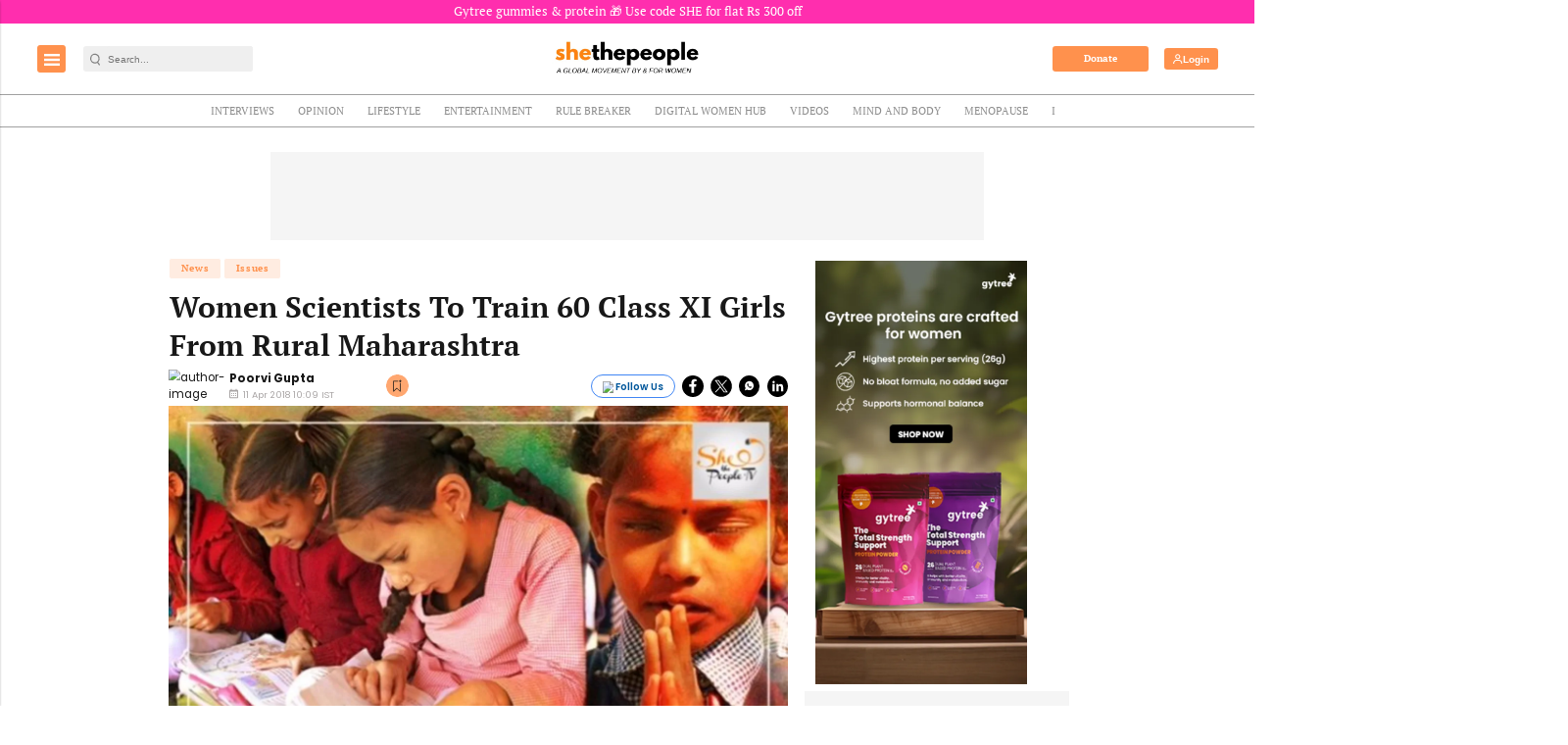

--- FILE ---
content_type: text/html; charset=utf-8
request_url: https://www.google.com/recaptcha/api2/aframe
body_size: -85
content:
<!DOCTYPE HTML><html><head><meta http-equiv="content-type" content="text/html; charset=UTF-8"></head><body><script nonce="pS9vHTv60zI5BK98gatR4A">/** Anti-fraud and anti-abuse applications only. See google.com/recaptcha */ try{var clients={'sodar':'https://pagead2.googlesyndication.com/pagead/sodar?'};window.addEventListener("message",function(a){try{if(a.source===window.parent){var b=JSON.parse(a.data);var c=clients[b['id']];if(c){var d=document.createElement('img');d.src=c+b['params']+'&rc='+(localStorage.getItem("rc::a")?sessionStorage.getItem("rc::b"):"");window.document.body.appendChild(d);sessionStorage.setItem("rc::e",parseInt(sessionStorage.getItem("rc::e")||0)+1);localStorage.setItem("rc::h",'1769579516705');}}}catch(b){}});window.parent.postMessage("_grecaptcha_ready", "*");}catch(b){}</script></body></html>

--- FILE ---
content_type: application/javascript; charset=utf-8
request_url: https://fundingchoicesmessages.google.com/f/AGSKWxVhDCOQytxvs4B1YPwce8GqjzxHIuESKvFEWNsciUkg4FwHuD1E1VQf8vwOGx3c10iSGQiDHJYaHaDKAWgDwScuFsw_bSSpbX92yUWfKlAtDdEUxH77lFcpO3yss3y5kPp-2Pf7Az2ZfOV4P_r-yNqj2xxsTLapwKSqP6HH_ChWjqxJjEATvZm3IeYH/_/adClick?/column-ad-/partnerads._160x1600./bigad_
body_size: -1287
content:
window['1b2f5f6e-a5be-4612-9567-2beb6c12e107'] = true;